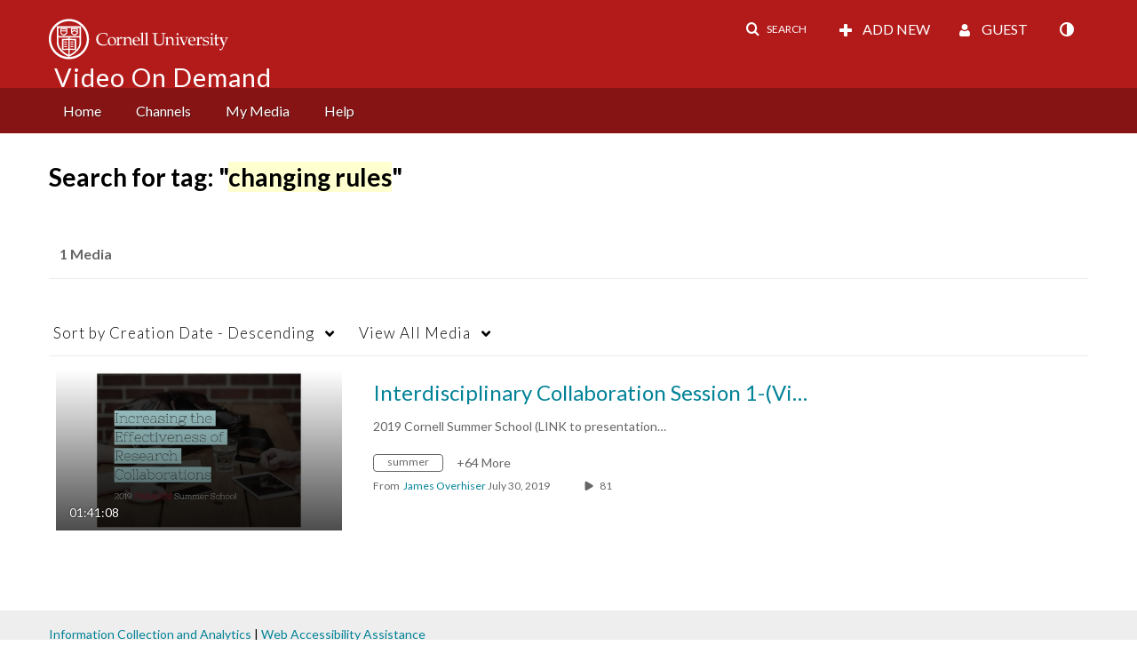

--- FILE ---
content_type: text/plain;charset=UTF-8
request_url: https://vod.video.cornell.edu/user/get-details?format=ajax&_=1768933691461
body_size: 545
content:
{"content":[{"target":"#userMobileMenuDisplayName, #userMenuDisplayName","action":"replace","content":"Guest"}],"script":"$(\"body\").trigger(\"userDetailsPopulated\");;document.querySelector(\"meta[name=xsrf-ajax-nonce]\").setAttribute(\"content\", \"[base64]\");;if (typeof KApps != \"undefined\" && typeof KApps.Accessibility != \"undefined\") {KApps.Accessibility.applySelectedMode();}"}